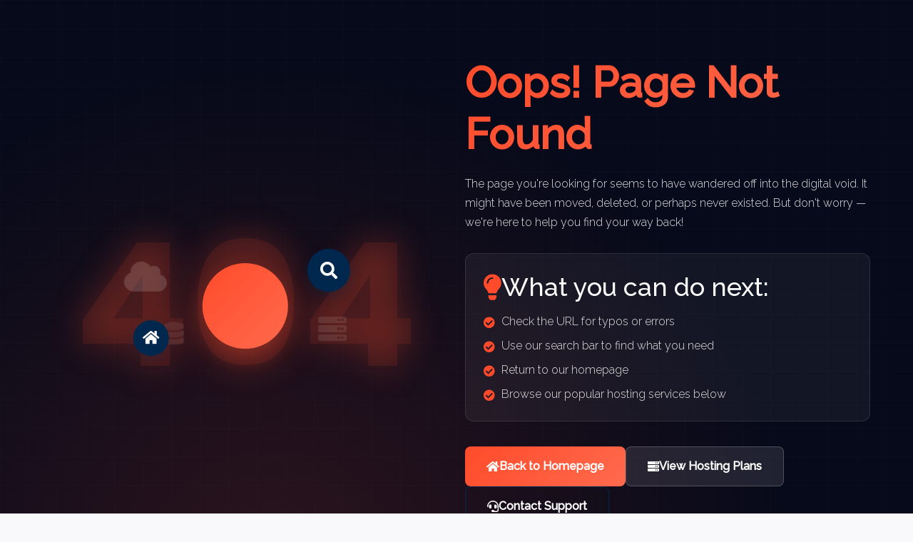

--- FILE ---
content_type: text/html; charset=UTF-8
request_url: https://stormhoster.com/affiliates/
body_size: 6427
content:
<!--
All Rights Reserved 2019 - 2021 stormhoster.pk
This app is developed with custom MVC and all development modules are from scratch
-->
<!doctype html>
<html lang="en" dir="ltr">
<head>

<!-- ========================================== -->
<!-- 🔥 PERFORMANCE OPTIMIZATION (RECOMMENDED) -->
<!-- ========================================== -->
<link rel="dns-prefetch" href="//www.googletagmanager.com">
<link rel="preconnect" href="https://www.googletagmanager.com" crossorigin>
<link rel="preconnect" href="https://connect.facebook.net" crossorigin>
<link rel="preconnect" href="https://cdn.jsdelivr.net" crossorigin>

<!-- ========================================== -->
<!-- 📌 BASE META TAGS -->
<!-- ========================================== -->
<meta charset="utf-8">
<meta name="viewport" content="width=device-width, initial-scale=1">

<title>StormHoster - Best Web Hosting with 99.9% Uptime & 24/7 Support</title>

<meta name="description" content="StormHoster provides enterprise-grade web hosting with 99.9% uptime, lightning-fast servers, domain registration, VPS, cloud hosting, and 24/7 expert support.">
<meta name="keywords" content="web hosting, domains, vps hosting, cloud hosting, stormhoster, secure hosting, fast hosting, affordable hosting, best hosting provider">
<meta name="author" content="StormHoster">
<meta name="robots" content="index, follow">

<!-- Canonical URL -->
<link rel="canonical" href="https://stormhoster.com">

<!-- ========================================== -->
<!-- 📌 OPEN GRAPH (FACEBOOK / SOCIAL SHARE) -->
<!-- ========================================== -->
<meta property="og:type" content="website">
<meta property="og:title" content="StormHoster - Premium Web Hosting & Secure Cloud Servers">
<meta property="og:description" content="StormHoster offers ultra-fast hosting, domain registration, secure servers, and 24/7 support. Perfect for businesses & developers.">
<meta property="og:url" content="https://stormhoster.com">
<meta property="og:image" content="https://stormhoster.com/media/images/stormhoster_fav.png">
<meta property="og:site_name" content="StormHoster">

<!-- ========================================== -->
<!-- 📌 TWITTER CARD -->
<!-- ========================================== -->
<meta name="twitter:card" content="summary_large_image">
<meta name="twitter:title" content="StormHoster - Fast, Secure & Reliable Hosting">
<meta name="twitter:description" content="Get super-fast hosting, secure servers, and professional support. Trust StormHoster.">
<meta name="twitter:image" content="https://stormhoster.com/media/images/stormhoster_fav.png">

<!-- ========================================== -->
<!-- 🔥 SCHEMA.ORG (ADVANCED SEO) -->
<!-- ========================================== -->
<script type="application/ld+json">
{
  "@context": "https://schema.org",
  "@type": "Organization",
  "name": "StormHoster",
  "url": "https://stormhoster.com",
  "logo": "https://stormhoster.com/media/images/stormhoster-logo.png",
  "sameAs": [
    "https://www.facebook.com/stormhoster",
    "https://twitter.com/stormhoster",
    "https://www.linkedin.com/company/stormhoster"
  ],
  "contactPoint": {
    "@type": "ContactPoint",
    "telephone": "+923137911008",
    "contactType": "customer support",
    "availableLanguage": ["English"]
  }
}
</script>

<!-- Website Schema -->
<script type="application/ld+json">
{
  "@context": "https://schema.org",
  "@type": "WebSite",
  "url": "https://stormhoster.com",
  "name": "StormHoster",
  "potentialAction": {
    "@type": "SearchAction",
    "target": "https://stormhoster.com/?s={search_term_string}",
    "query-input": "required name=search_term_string"
  }
}
</script>

<!-- ========================================== -->
<!-- 🔥 GOOGLE TAG MANAGER -->
<!-- ========================================== -->
<script>
(function(w,d,s,l,i){w[l]=w[l]||[];w[l].push({'gtm.start':
new Date().getTime(),event:'gtm.js'});var f=d.getElementsByTagName(s)[0],
j=d.createElement(s),dl=l!='dataLayer'?'&l='+l:'';j.async=true;j.src=
'https://www.googletagmanager.com/gtm.js?id='+i+dl;f.parentNode.insertBefore(j,f);
})(window,document,'script','dataLayer','GTM-PZ7SBQ8P');
</script>

<!-- ========================================== -->
<!-- 🔥 FACEBOOK PIXEL (Clean + Single Instance) -->
<!-- ========================================== -->
<script>
!function(f,b,e,v,n,t,s){
if(f.fbq)return;n=f.fbq=function(){n.callMethod?
n.callMethod.apply(n,arguments):n.queue.push(arguments)};
if(!f._fbq)f._fbq=n;n.push=n;n.loaded=!0;n.version='2.0';
n.queue=[];t=b.createElement(e);t.async=!0;t.src=v;
s=b.getElementsByTagName(e)[0];s.parentNode.insertBefore(t,s)
}(window, document,'script','https://connect.facebook.net/en_US/fbevents.js');
fbq('init', '668284069069038'); 
fbq('track', 'PageView');
</script>

<!-- ========================================== -->
<!-- 🔥 CSS -->
<!-- ========================================== -->
<link rel="icon" href="/media/stormhoster_fav.png">
<link rel="stylesheet" href="/assets/css/style.css">
<link rel="stylesheet" href="/assets/css/animate.css">
<link href="https://cdn.jsdelivr.net/npm/bootstrap@5.0.2/dist/css/bootstrap.min.css" rel="stylesheet">

</head>

<!-- Custom 404 Page -->
<section class="error-page-section" style="background: #070A1A; min-height: 100vh; padding: 80px 0; position: relative; overflow: hidden;">
    
    <!-- Background Elements -->
    <div class="error-bg-overlay" style="position: absolute; top: 0; left: 0; width: 100%; height: 100%; background: radial-gradient(circle at 30% 50%, rgba(255, 75, 43, 0.15), transparent 60%);"></div>
    <div class="error-bg-grid" style="position: absolute; top: 0; left: 0; width: 100%; height: 100%; background-image: linear-gradient(rgba(255,255,255,0.03) 1px, transparent 1px), linear-gradient(90deg, rgba(255,255,255,0.03) 1px, transparent 1px); background-size: 40px 40px; opacity: 0.3;"></div>
    
    <div class="container" style="position: relative; z-index: 5; max-width: 1200px; margin: auto; padding: 0 20px;">
        <div class="row align-items-center">
            <!-- Left Column - 404 Graphic -->
            <div class="col-lg-6 text-center mb-5 mb-lg-0">
                <div class="error-illustration" style="position: relative;">
                    <!-- Animated 404 Number -->
                    <div class="error-number" style="font-size: 15rem; font-weight: 900; line-height: 1; color: rgba(255, 75, 43, 0.1); font-family: 'Poppins', sans-serif; position: relative; text-shadow: 0 0 50px rgba(255, 75, 43, 0.3);">
                        404
                    </div>
                    
                    <!-- Floating Icons -->
                    <div class="floating-icon" style="position: absolute; top: 30%; left: 20%; animation: float 6s ease-in-out infinite;">
                        <i class="fas fa-cloud" style="font-size: 3rem; color: rgba(255, 255, 255, 0.15);"></i>
                    </div>
                    <div class="floating-icon" style="position: absolute; top: 60%; right: 25%; animation: float 8s ease-in-out infinite reverse;">
                        <i class="fas fa-server" style="font-size: 2.5rem; color: rgba(255, 255, 255, 0.1);"></i>
                    </div>
                    <div class="floating-icon" style="position: absolute; bottom: 20%; left: 30%; animation: float 7s ease-in-out infinite;">
                        <i class="fas fa-database" style="font-size: 2rem; color: rgba(255, 255, 255, 0.08);"></i>
                    </div>
                    
                    <!-- Main Illustration -->
                    <div class="main-illustration" style="position: absolute; top: 50%; left: 50%; transform: translate(-50%, -50%); width: 80%;">
                        <div class="broken-link-icon" style="width: 120px; height: 120px; background: linear-gradient(135deg, #FF4B2B, #FF6A4D); border-radius: 50%; margin: 0 auto; display: flex; align-items: center; justify-content: center; box-shadow: 0 10px 30px rgba(255, 75, 43, 0.3);">
                            <i class="fas fa-link-slash" style="font-size: 4rem; color: white;"></i>
                        </div>
                        <div class="search-icon" style="position: absolute; top: -20px; right: 80px; width: 60px; height: 60px; background: #00274D; border-radius: 50%; display: flex; align-items: center; justify-content: center; box-shadow: 0 5px 15px rgba(0, 39, 77, 0.3);">
                            <i class="fas fa-search" style="font-size: 1.5rem; color: white;"></i>
                        </div>
                        <div class="home-icon" style="position: absolute; bottom: -10px; left: 70px; width: 50px; height: 50px; background: #00274D; border-radius: 50%; display: flex; align-items: center; justify-content: center; box-shadow: 0 5px 15px rgba(0, 39, 77, 0.3);">
                            <i class="fas fa-home" style="font-size: 1.3rem; color: white;"></i>
                        </div>
                    </div>
                </div>
            </div>
            
            <!-- Right Column - Content -->
            <div class="col-lg-6">
                <div class="error-content" style="color: white; text-align: left;">
                    <h1 style="font-size: 3.5rem; font-weight: 800; line-height: 1.2; margin-bottom: 20px; background: linear-gradient(135deg, #FF4B2B, #FF6A4D); -webkit-background-clip: text; -webkit-text-fill-color: transparent;">
                        Oops! Page Not Found
                    </h1>
                    
                    <p style="font-size: 1.25rem; line-height: 1.7; opacity: 0.9; margin-bottom: 30px;">
                        The page you're looking for seems to have wandered off into the digital void. 
                        It might have been moved, deleted, or perhaps never existed. But don't worry — 
                        we're here to help you find your way back!
                    </p>
                    
                    <div class="error-suggestions" style="background: rgba(255, 255, 255, 0.05); padding: 25px; border-radius: 12px; border: 1px solid rgba(255, 255, 255, 0.1); margin-bottom: 35px;">
                        <h3 style="color: white; font-size: 1.5rem; margin-bottom: 15px; display: flex; align-items: center; gap: 10px;">
                            <i class="fas fa-lightbulb" style="color: #FF4B2B;"></i>
                            What you can do next:
                        </h3>
                        <ul style="list-style: none; padding: 0; margin: 0;">
                            <li style="margin-bottom: 10px; padding-left: 25px; position: relative;">
                                <i class="fas fa-check-circle" style="color: #FF4B2B; position: absolute; left: 0; top: 5px;"></i>
                                <span style="opacity: 0.9;">Check the URL for typos or errors</span>
                            </li>
                            <li style="margin-bottom: 10px; padding-left: 25px; position: relative;">
                                <i class="fas fa-check-circle" style="color: #FF4B2B; position: absolute; left: 0; top: 5px;"></i>
                                <span style="opacity: 0.9;">Use our search bar to find what you need</span>
                            </li>
                            <li style="margin-bottom: 10px; padding-left: 25px; position: relative;">
                                <i class="fas fa-check-circle" style="color: #FF4B2B; position: absolute; left: 0; top: 5px;"></i>
                                <span style="opacity: 0.9;">Return to our homepage</span>
                            </li>
                            <li style="padding-left: 25px; position: relative;">
                                <i class="fas fa-check-circle" style="color: #FF4B2B; position: absolute; left: 0; top: 5px;"></i>
                                <span style="opacity: 0.9;">Browse our popular hosting services below</span>
                            </li>
                        </ul>
                    </div>
                    
                    <!-- Action Buttons -->
                    <div class="error-actions" style="display: flex; flex-wrap: wrap; gap: 15px; margin-bottom: 40px;">
                        <a href="/" class="error-btn" style="background: linear-gradient(135deg, #FF4B2B, #FF6A4D); padding: 15px 30px; border-radius: 8px; color: white; text-decoration: none; font-weight: 600; display: inline-flex; align-items: center; gap: 10px; transition: all 0.3s ease;">
                            <i class="fas fa-home"></i> Back to Homepage
                        </a>
                        <a href="/basic-hosting" class="error-btn" style="background: rgba(255, 255, 255, 0.1); padding: 15px 30px; border-radius: 8px; color: white; text-decoration: none; font-weight: 600; display: inline-flex; align-items: center; gap: 10px; transition: all 0.3s ease; border: 1px solid rgba(255, 255, 255, 0.2);">
                            <i class="fas fa-server"></i> View Hosting Plans
                        </a>
                        <a href="/contact" class="error-btn" style="background: transparent; padding: 15px 30px; border-radius: 8px; color: white; text-decoration: none; font-weight: 600; display: inline-flex; align-items: center; gap: 10px; transition: all 0.3s ease; border: 1px solid #00274D;">
                            <i class="fas fa-headset"></i> Contact Support
                        </a>
                    </div>
                 
            </div>
        </div>
        
        <!-- Popular Services Section -->
        <div class="row mt-5 pt-5">
            <div class="col-12">
                <h3 style="color: white; text-align: center; font-size: 2rem; margin-bottom: 30px; font-weight: 700;">
                    Popular Services You Might Be Looking For
                </h3>
                
                <div class="row g-4">
                    <!-- Basic Hosting -->
                    <div class="col-md-3">
                        <a href="/basic-hosting" style="text-decoration: none;">
                            <div class="service-card" style="background: rgba(255, 255, 255, 0.05); padding: 25px; border-radius: 12px; text-align: center; height: 100%; transition: all 0.3s ease; border: 1px solid rgba(255, 255, 255, 0.1);">
                                <div class="service-icon" style="width: 70px; height: 70px; background: linear-gradient(135deg, #FF4B2B, #FF6A4D); border-radius: 50%; display: flex; align-items: center; justify-content: center; margin: 0 auto 20px;">
                                    <i class="fas fa-rocket" style="font-size: 2rem; color: white;"></i>
                                </div>
                                <h4 style="color: white; font-size: 1.3rem; margin-bottom: 10px;">Basic Hosting</h4>
                                <p style="color: rgba(255, 255, 255, 0.7); font-size: 0.9rem; line-height: 1.6;">
                                    Affordable shared hosting starting at $0.50/month
                                </p>
                            </div>
                        </a>
                    </div>
                    
                    <!-- WordPress Hosting -->
                    <div class="col-md-3">
                        <a href="/wordpress-hosting" style="text-decoration: none;">
                            <div class="service-card" style="background: rgba(255, 255, 255, 0.05); padding: 25px; border-radius: 12px; text-align: center; height: 100%; transition: all 0.3s ease; border: 1px solid rgba(255, 255, 255, 0.1);">
                                <div class="service-icon" style="width: 70px; height: 70px; background: linear-gradient(135deg, #00274D, #003366); border-radius: 50%; display: flex; align-items: center; justify-content: center; margin: 0 auto 20px;">
                                    <i class="fab fa-wordpress-simple" style="font-size: 2rem; color: white;"></i>
                                </div>
                                <h4 style="color: white; font-size: 1.3rem; margin-bottom: 10px;">WordPress Hosting</h4>
                                <p style="color: rgba(255, 255, 255, 0.7); font-size: 0.9rem; line-height: 1.6;">
                                    Optimized WordPress hosting starting at $1/month
                                </p>
                            </div>
                        </a>
                    </div>
                    
                    <!-- VPS Hosting -->
                    <div class="col-md-3">
                        <a href="/vps-hosting" style="text-decoration: none;">
                            <div class="service-card" style="background: rgba(255, 255, 255, 0.05); padding: 25px; border-radius: 12px; text-align: center; height: 100%; transition: all 0.3s ease; border: 1px solid rgba(255, 255, 255, 0.1);">
                                <div class="service-icon" style="width: 70px; height: 70px; background: linear-gradient(135deg, #FF4B2B, #FF6A4D); border-radius: 50%; display: flex; align-items: center; justify-content: center; margin: 0 auto 20px;">
                                    <i class="fas fa-server" style="font-size: 2rem; color: white;"></i>
                                </div>
                                <h4 style="color: white; font-size: 1.3rem; margin-bottom: 10px;">VPS Hosting</h4>
                                <p style="color: rgba(255, 255, 255, 0.7); font-size: 0.9rem; line-height: 1.6;">
                                    Virtual private servers with full root access
                                </p>
                            </div>
                        </a>
                    </div>
                    
                    <!-- Business Hosting -->
                    <div class="col-md-3">
                        <a href="/business-hosting" style="text-decoration: none;">
                            <div class="service-card" style="background: rgba(255, 255, 255, 0.05); padding: 25px; border-radius: 12px; text-align: center; height: 100%; transition: all 0.3s ease; border: 1px solid rgba(255, 255, 255, 0.1);">
                                <div class="service-icon" style="width: 70px; height: 70px; background: linear-gradient(135deg, #00274D, #003366); border-radius: 50%; display: flex; align-items: center; justify-content: center; margin: 0 auto 20px;">
                                    <i class="fas fa-building" style="font-size: 2rem; color: white;"></i>
                                </div>
                                <h4 style="color: white; font-size: 1.3rem; margin-bottom: 10px;">Business Hosting</h4>
                                <p style="color: rgba(255, 255, 255, 0.7); font-size: 0.9rem; line-height: 1.6;">
                                    Enterprise-grade hosting for growing businesses
                                </p>
                            </div>
                        </a>
                    </div>
                </div>
            </div>
        </div>
        
        <!-- Support CTA -->
        <div class="row mt-5">
            <div class="col-12 text-center">
                <div class="support-cta" style="background: rgba(255, 255, 255, 0.05); padding: 30px; border-radius: 12px; border: 1px solid rgba(255, 255, 255, 0.1); margin-top: 40px;">
                    <h3 style="color: white; font-size: 1.5rem; margin-bottom: 15px;">
                        <i class="fas fa-headset" style="color: #FF4B2B; margin-right: 10px;"></i>
                        Still Can't Find What You Need?
                    </h3>
                    <p style="color: rgba(255, 255, 255, 0.8); margin-bottom: 20px; max-width: 800px; margin-left: auto; margin-right: auto;">
                        Our support team is available 24/7 to help you navigate our website and find the perfect hosting solution for your needs.
                    </p>
                    <a href="/contact" class="support-btn" style="background: linear-gradient(135deg, #00274D, #003366); padding: 15px 40px; border-radius: 8px; color: white; text-decoration: none; font-weight: 600; display: inline-flex; align-items: center; gap: 10px; transition: all 0.3s ease;">
                        <i class="fas fa-comment-alt"></i> Contact Support Team
                    </a>
                </div>
            </div>
        </div>
    </div>
    
    <!-- Animation Styles -->
    <style>
        @keyframes float {
            0%, 100% {
                transform: translateY(0);
            }
            50% {
                transform: translateY(-20px);
            }
        }
        
        .error-btn:hover {
            transform: translateY(-3px);
            box-shadow: 0 10px 20px rgba(255, 75, 43, 0.3);
        }
        
        .service-card:hover {
            transform: translateY(-5px);
            background: rgba(255, 255, 255, 0.08) !important;
            border-color: rgba(255, 75, 43, 0.3) !important;
        }
        
        .support-btn:hover {
            transform: translateY(-3px);
            box-shadow: 0 10px 20px rgba(0, 39, 77, 0.3);
        }
        
        button[type="submit"]:hover {
            transform: translateY(-2px);
            box-shadow: 0 5px 15px rgba(255, 75, 43, 0.4);
        }
        
        input:focus {
            outline: none;
            border-color: #FF4B2B !important;
            box-shadow: 0 0 0 3px rgba(255, 75, 43, 0.1);
        }
    </style>
    
</section>

<footer class="footer-section" style="background-color:#111; color:#ccc; padding:60px 0 30px;">
    <div class="container">

        <!-- ========================================== -->
        <!-- COMPANY INTRO -->
        <!-- ========================================== -->
        <div class="row align-items-start mb-5">
            <div class="col-md-2 text-center">
                <i class="fas fa-database" style="font-size:3.7rem; color:#00e676;"></i>
            </div>

            <div class="col-md-10">
                <p style="font-size:1.05rem; line-height:1.7;">
                    <strong>StormHoster</strong> is a global provider of enterprise-grade 
                    <strong>Web Hosting, Cloud Infrastructure, Data Center Solutions, and Network Services</strong>.
                    We operate high-availability infrastructure with <strong>99.9% uptime SLA</strong>, 
                    ensuring maximum performance and security for startups, enterprises, financial applications, 
                    and mission-critical workloads.  
                    Our services include hosting, domains, dedicated servers, IP transit, colocation, 
                    rack space, DDoS-protected IP leasing, and full server management.
                </p>
            </div>
        </div>

        <!-- ========================================== -->
        <!-- MAIN FOOTER LINKS -->
        <!-- ========================================== -->
        <div class="row">

            <!-- Our Company -->
            <div class="col-md-2 col-sm-6 mb-4">
                <h5 class="footer-title"><i class="fas fa-building"></i> Our Company</h5>
                <ul class="footer-links">
                    <li><a href="/about"><i class="fas fa-info-circle"></i> About Us</a></li>
                    <li><a href="/our-team"><i class="fas fa-users"></i> Our Team</a></li>
                    <li><a href="/why-us"><i class="fas fa-check-circle"></i> Why Choose Us</a></li>
                    <li><a href="/clients"><i class="fas fa-handshake"></i> Clients</a></li>
                    <li><a href="/portfolio"><i class="fas fa-briefcase"></i> Portfolio</a></li>
                    <li><a href="/careers"><i class="fas fa-user-tie"></i> Careers</a></li>
                </ul>
            </div>

            <!-- Hosting Solutions -->
            <div class="col-md-2 col-sm-6 mb-4">
                <h5 class="footer-title"><i class="fas fa-server"></i> Hosting Solutions</h5>
                <ul class="footer-links">
                    <li><a href="/shared-hosting"><i class="fas fa-cloud"></i> Shared Hosting</a></li>
                    <li><a href="/business-hosting"><i class="fas fa-building"></i> Business Hosting</a></li>
                    <li><a href="/reseller-hosting"><i class="fas fa-users-cog"></i> Reseller Hosting</a></li>
                    <li><a href="/wordpress-hosting"><i class="fab fa-wordpress"></i> WordPress Hosting</a></li>
                    <li><a href="/vps-hosting"><i class="fas fa-desktop"></i> VPS Hosting</a></li>
                    <li><a href="/dedicated-servers"><i class="fas fa-server"></i> Dedicated Servers</a></li>
                    <li><a href="/ssl-certificates"><i class="fas fa-lock"></i> SSL Certificates</a></li>
                </ul>
            </div>

            <!-- Domains -->
            <div class="col-md-2 col-sm-6 mb-4">
                <h5 class="footer-title"><i class="fas fa-globe"></i> Domain Services</h5>
                <ul class="footer-links">
                    <li><a href="/domain-pricing"><i class="fas fa-tag"></i> Domain Pricing</a></li>
                    <li><a href="/domain-transfer"><i class="fas fa-exchange-alt"></i> Domain Transfer</a></li>
                    <li><a href="/pk-domains"><i class="fas fa-flag"></i> PK Domains</a></li>
                    <li><a href="/ae-domains"><i class="fas fa-flag"></i> AE Domains</a></li>
                    <li><a href="/whois-lookup"><i class="fas fa-search"></i> WHOIS Lookup</a></li>
                </ul>
            </div>

            <!-- DATA CENTER & NETWORK SERVICES -->
            <div class="col-md-2 col-sm-6 mb-4">
                <h5 class="footer-title"><i class="fas fa-network-wired"></i> Data Center Services</h5>
                <ul class="footer-links">
                    <li><a href="/ip-transit"><i class="fas fa-route"></i> IP Transit</a></li>
                    <li><a href="/colocation"><i class="fas fa-database"></i> Colocation</a></li>
                    <li><a href="/rack-space"><i class="fas fa-box"></i> Rack Space (1U/2U/Quarter/Half/Full)</a></li>
                    <li><a href="/server-management"><i class="fas fa-tools"></i> Server Management</a></li>
                    <li><a href="/ip-leasing"><i class="fas fa-key"></i> IPv4 Leasing</a></li>
                    <li><a href="/ddos-protection"><i class="fas fa-shield-alt"></i> DDoS Protection</a></li>
                    <li><a href="/bgp-sessions"><i class="fas fa-network-wired"></i> BGP Sessions</a></li>
                    <li><a href="/remote-hands"><i class="fas fa-user-cog"></i> Remote Hands</a></li>
                </ul>
            </div>

            <!-- Client Area -->
            <div class="col-md-2 col-sm-6 mb-4">
                <h5 class="footer-title"><i class="fas fa-users"></i> Client Dashboard</h5>
                <ul class="footer-links">
                    <li><a href="/billing"><i class="fas fa-credit-card"></i> Billing</a></li>
                    <li><a href="/announcements"><i class="fas fa-bullhorn"></i> Announcements</a></li>
                    <li><a href="/affiliate"><i class="fas fa-paper-plane"></i> Affiliate</a></li>
                    <li><a href="/aup"><i class="fas fa-exclamation-triangle"></i> Acceptable Use Policy</a></li>
                    <li><a href="/legal"><i class="fas fa-file-contract"></i> Legal</a></li>
                    <li><a href="/feedback"><i class="fas fa-comments"></i> Feedback</a></li>
                    <li><a href="/sitemap"><i class="fas fa-sitemap"></i> Sitemap</a></li>
                </ul>
            </div>

            <!-- Support Center -->
            <div class="col-md-2 col-sm-6 mb-4">
                <h5 class="footer-title"><i class="fas fa-headset"></i> Support</h5>
                <ul class="footer-links">
                    <li><a href="/knowledgebase"><i class="fas fa-info-circle"></i> Knowledgebase</a></li>
                    <li><a href="/ticket"><i class="fas fa-ticket-alt"></i> Open Ticket</a></li>
                    <li><a href="/faq"><i class="fas fa-question-circle"></i> FAQs</a></li>
                    <li><a href="/network-status"><i class="fas fa-cogs"></i> Network Status</a></li>
                </ul>
            </div>
        </div>

        <!-- ========================================== -->
        <!-- CONTACT INFORMATION -->
        <!-- ========================================== -->
        <div class="row mt-5 text-center">
            <div class="col-md-12">
                <h5><i class="fas fa-phone-alt"></i> Contact Us</h5>
                <p><i class="fas fa-phone"></i> +92 313 7911008</p>
                <p><i class="fas fa-clock"></i> <strong>Support Hours:</strong> 24/7 • Priority Support for Datacenter Clients</p>
                <p>
                    <i class="fas fa-envelope"></i>
                    <a href="mailto:info@stormhoster.com">info@stormhoster.com</a> •
                    <a href="mailto:support@stormhoster.com">support@stormhoster.com</a> •
                    <a href="mailto:billing@stormhoster.com">billing@stormhoster.com</a>
                </p>
                <p><i class="fas fa-map-marker-alt"></i> 20 Wenlock Road, London, N1 7GU, United Kingdom</p>
            </div>
        </div>

        <!-- ========================================== -->
        <!-- PAYMENT METHODS -->
        <!-- ========================================== -->
        <div class="row mt-4 text-center">
            <div class="col-md-12">
                <h5><i class="fas fa-credit-card"></i> Accepted Payment Methods</h5>
                <div class="payment-icons">
                    <i class="fab fa-cc-visa fa-2x"></i>
                    <i class="fab fa-cc-mastercard fa-2x"></i>
                    <i class="fab fa-cc-paypal fa-2x"></i>
                    <i class="fab fa-cc-amex fa-2x"></i>
                    <i class="fab fa-cc-discover fa-2x"></i>
                    <i class="fab fa-cc-stripe fa-2x"></i>
                    <i class="fas fa-money-check-alt fa-2x"></i>
                </div>
            </div>
        </div>

        <!-- ========================================== -->
        <!-- SOCIAL MEDIA LINKS -->
        <!-- ========================================== -->
        <div class="row mt-4 text-center">
            <div class="col-md-12">
                <h5><i class="fas fa-share-alt"></i> Follow Us</h5>
                <div class="social-icons">
                    <a href="https://facebook.com" target="_blank"><i class="fab fa-facebook"></i></a>
                    <a href="https://instagram.com" target="_blank"><i class="fab fa-instagram"></i></a>
                    <a href="https://twitter.com" target="_blank"><i class="fab fa-twitter"></i></a>
                    <a href="https://linkedin.com" target="_blank"><i class="fab fa-linkedin"></i></a>
                    <a href="https://youtube.com" target="_blank"><i class="fab fa-youtube"></i></a>
                    <a href="#"><i class="fab fa-tiktok"></i></a>
                </div>
            </div>
        </div>

        <!-- ========================================== -->
        <!-- COPYRIGHT -->
        <!-- ========================================== -->
        <div class="row mt-4 text-center">
            <div class="col-md-12">
                <p>&copy; 2020–2026 StormHoster. All Rights Reserved.</p>
                <p>Powered by <a href="https://6amsolution.pk" target="_blank">6amSolution Pvt Ltd</a></p>
                <p>
                    <a href="/terms-of-service">Terms of Service</a> •
                    <a href="/privacy-policy">Privacy Policy</a> •
                    <a href="/aup">AUP</a>
                </p>
            </div>
        </div>

    </div>
</footer>

<!-- FontAwesome Icons CDN -->
<link href="https://cdnjs.cloudflare.com/ajax/libs/font-awesome/5.15.3/css/all.min.css" rel="stylesheet">
 
 

--- FILE ---
content_type: text/css
request_url: https://stormhoster.com/assets/css/style.css
body_size: 1897
content:
@import url('https://fonts.googleapis.com/css2?family=Poppins:ital,wght@0,100;0,200;0,300;0,400;0,500;0,600;0,700;1,100;1,200;1,300;1,400;1,500;1,600;1,700&display=swap');
@import url('https://fonts.googleapis.com/css2?family=Raleway:ital,wght@0,100;0,200;0,300;0,500;1,200;1,300&display=swap');
:root{
  --black:  #000;
  --white:#fff;
  --blue:#0086cd;
  --dblue:#0095ff
}
*{
  margin: 0px;
  padding: 0px;
}
body{
  font-family: 'Raleway', sans-serif !important;
background: #F9F9FC !important;
font-weight: 300 !important
}
h1,h2,h3,h4,h5,h6{m
  font-family: "Poppins", sans-serif !important;
}
h1{
font-size:60px !important
}
h2{
  font-size:48px !important
}
h3{
  font-size:36px !important
}
h4{
  font-size:28px !important
}
h5{
  font-size:22px !important
}
h6{
  font-size:18px !important
}
sub,sup{
  font-size: 12px !important;
  color: #888 !important
}
.top-bar{
  background: var(--blue);
  padding: 5px 0;
}
.top-bar a,.top-bar a:hover{
  color: white;
  text-decoration: none;
  padding: 0 2px;
  font-size: 12px
}

.home-main-1{
  background: url('/media/images/bg-home.png');
  background-position: center center;
  background-repeat: no-repeat;
  background-size:cover;
  padding: 200px 0;
  color: white;
  text-align: center;
}

.home-main{
  background: url('/media/images/bg-home.png');
  background-position: center center;
  background-repeat: no-repeat;
  background-size:cover;
  padding: 80px 0;
  color: white;
  text-align: center;
}

.home-main-cup{
  background: url('/media/cup.png');
  background-position: center center;
  background-repeat: no-repeat;
  background-size:cover;
  padding: 50px 0;
  color: white;
  /*text-align: center;*/
}


.logo img{
  width: 70%;
  margin-top:5px;
  margin-bottom: 2px
}
.menu-trigger{
  background: var(--blue);
  color:white;
  height: 45px;
  width: 45px;
  border-radius: 50%;
  position: relative;
  float: right;
  margin-top: 18px;
  margin-left: 3px;
  cursor: pointer;
}
.menu-trigger i{
  position: absolute;
  top:50%;
  left:50%;
  transform: translate(-50%,-50%);

}
.margin{
margin-top: 50px !important;
display: block;
}
p{
  font-size: 16px !important;
  font-weight: 300
}

.btn-light{
  background: var(--white);
  color: var(--black);
  border-radius: 80px !important;
  padding: 10px 40px !important;
  border: none;
}
.btn-blue{
  background: var(--blue);
  color: var(--white);
  border-radius: 80px !important;
  padding: 10px 40px !important;
  border: none;
}
.menu-section{
  /* background: var(--blue); */
  background: url('/media/images/bg-home.jpg');
  background-position: center center;
  background-repeat: no-repeat;
  background-size:cover;

  height: 100vh;
  width: 100%;
  display: none;
  position: absolute;
  top:0;
  left:0;
  z-index: 100000;
  position: fixed;
  color:white;
  overflow-y:scroll;
}
.menu-section .inner{
  padding: 50px;
  position: relative;
}
.theList h5 a{
color: white;
text-decoration: none;
line-height: 35px !important
}
.socialLinks{
  padding-left: 0;
}
.socialLinks li{
display: inline-block;
background: var(--white);
height: 30px;
width: 30px;
border-radius: 50%;
position: relative;
color: var(--blue);
}
.socialLinks li a i{
  position: absolute;
  color: var(--blue);
  top:50%;
  left:50%;
  transform: translate(-50%,-50%);
  font-size: 14px
}
.close{
  position: absolute;
  right: 40px;
  font-size: 22px;
  cursor: pointer;
}
.img-clt{
  height: 60px;
  max-width: 100%;
  filter: grayscale(1.2);display: block;
  margin: 0 auto;
  margin-top: 5px
}
.img-board{
  width: 90%;
  filter: grayscale(.4);display: block;
  margin: 0 auto;
}
.sectionBlue{
  padding: 50px 0;
  background: var(--blue);
}
.movedDiv{
  /* width: 90%; */
  background: white;
  border:5px solid black;
  padding: 30px;
  margin-left: -100px;
  z-index: 1;
  position: absolute;
  margin-top: 80px;
  width: 40%
}


#search-bar{
    height:60px !important;
    background:white !important;
    border-radius:80px !important;
}
.btn-search{
position: absolute;
    right: 23px;
    top: 1px;
    width: 45px;
    height: 43px;
    background: #0086cd;
    color: #fff;
    border: none;
    border-radius:80px;
    }

button{
  
}

.medal-area{
    background:var(--blue);
    padding:25px 0;
    color:#fff;
    margin:80px 0;
}
.medal-area h1 {
    font-size:100px;
}


.sectionBlack{
  background: var(--black);
  padding: 50px 0;
  color:white;
}
.service{
  border-left: 1px solid gray;
  padding-left: 20px
}

.custom-box {
    box-shadow: 0px 0px 4px silver;
}
.box {
  padding: 50px 20px;
    transition: 0.6s;
    height: 260px;
    background: var(--blue)
}
.box:hover {
    box-shadow: 0px 0px 4px silver;
    transform: translate(0px,-10px);
}

._card {
    background: #fff;
    padding: 20px;
    box-shadow: 0 2px 4px silver;
    border-radius: 5px;
    text-align: center;
    margin: 10px 0 10px 0;
  }
._card ._card_inner{
  padding: 10px 20px;
}
._card ._card_inner a{
  color:var(--black);
  text-decoration: none;
}
._card ._card_inner a::after{
  content:">>";
  padding-left: 10px;
}
._card ._card_bottom{
  border-top: 1px solid #ddd;
  margin-top: 10px;
  padding-top: 10px;
  padding-left: 20px;
  padding-right: 20px
}

._card i{
  /* color:var(--blue) */
}
.pkg-features{
list-style: none;
padding-left: 0;
}
.pkg-features li{
  line-height: 30px;
  font-size: 14px;
  font-weight: 300;
}

.scard{
/* box-shadow: 0 0 3px silver; */
padding: 20px;
background: #efefef;
border-radius: 4px
}

.request{
  background: var(--black);
  padding: 40px 0;
  text-align: center;
  color:white
}
#about-sec1 h4,#about-sec1 h1,#about-sec1 p{
  color:#444
}
.custom{
  background: #2c3645;
  padding: 50px 0;
  color: white;
  text-align: center;
}
footer{
  background: #2c3645;
  /* background: #2c3645 */
  padding: 20px 0 10px 0;
  color: white
}
.bor{
  border-top: .5px solid silver;

}
footer ul{
  list-style: none;
  padding-left: 0;
}
footer ul li{
  line-height: 25px
}
footer ul li a{
  /* color:var(--white); */
  text-decoration: none;
  font-weight: 300;
}
footer p, footer a{
  color: #999 !important;
  font-size: 14px !important
}
.link{
  color:var(--black);
  text-decoration: none;
}
.page-header{
  padding: 50px 0;
  background: #efefef;
}
.form-control{
background: #efefef !important;
border:none !important;
border-radius:0 !important
}


.article-list{
    list-style:none;
    padding-left:0px;
    margin-top:25px ;
}

.article-list li {
    line-height:55px;
    border-top:1px solid #ccc;
    transition:0.6s;
}

.article-list li a{
    color: #666;
    text-decoration:none;
    font-size:16px;
}

.article-list li:hover a{
    color: var(--blue);
}

/* Our Team
-------------------------------------------------------*/

.our-team .team-row {
  margin-left: -40px;
  margin-right: -40px;
}

.our-team .team-wrap {
  padding: 0 40px;
}

.our-team .container-fluid {
  padding: 0 50px;
}

.team-img img {
  -webkit-transition: all .2s ease-in-out;
  -moz-transition: all .2s ease-in-out;
  -o-transition: all .2s ease-in-out;
  transition: all .2s ease-in-out;
  overflow: hidden;
  width: 100%;
}

.team-member,
.team-img {
  position: relative;
  overflow: hidden;
}

.team-title {
  margin: 30px 0 7px;
}

.overlay {
  background-color: rgba(20,20,20,.7);
  position: absolute;
  top: 0;
  width: 100%;
  height: 100%;
  opacity: 0;
  -webkit-transition: all .2s ease-in-out;
  -moz-transition: all .2s ease-in-out;
  -o-transition: all .2s ease-in-out;
  transition: all .2s ease-in-out;
}

.team-details {
  opacity: 0;
  position: absolute;
  top: 50%;
  left: 0;
  padding: 5%;
  overflow: hidden;
  width: 100%;
  z-index: 2;
  -webkit-transition: all .2s ease-in-out;
  -moz-transition: all .2s ease-in-out;
  -o-transition: all .2s ease-in-out;
  transition: all .2s ease-in-out;
}

.team-details p, .team-details  {
  color: #fff;
}

.team-img:hover .team-details {
  opacity: 1;
  margin-top: -80px;
}

.team-img:hover .overlay {
  opacity: 1;
}

.socials a {
  display: inline-block;
  width: 37px;
  height: 37px;
  background-color: transparent;
}

.socials i {
  line-height: 37px;
  color: #616161;
  font-size: 14px;
  width: 37px;
  height: 37px;
  border-radius: 50%;
  text-align: center;
  -webkit-transition: all 0.2s linear;
  -moz-transition: all 0.2s linear;
  -o-transition: all 0.2s linear;
  -ms-transition: all 0.2s linear;
  transition: all 0.2s linear;
}

.team-details .socials i {
	color: #fff;
}

.socials a:hover i {
  color: #fff;
  background-color: #355c7d;
}

.color-gray{
  /* filter: grayscale(1); */
}
.techIcon{
  padding: 40px;
  margin-top: 10px;
}
.techIcon img{
  width: 70px;
  display: block;
  margin: 0 auto;
  height: 70px;
}
@media(max-width:768px){
.menu-trigger{
  margin-top: 13px;
}
.logo img{
  width: 100%
}
.home-main{
    padding-top:100px !important;
}
}
